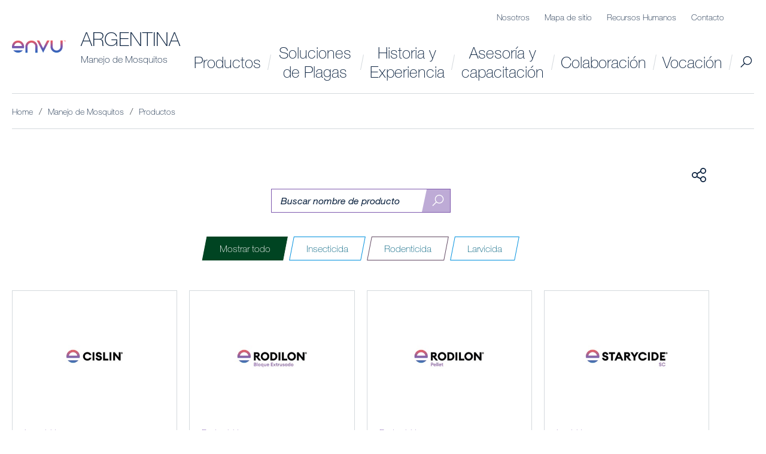

--- FILE ---
content_type: text/html; charset=utf-8
request_url: https://www.ar.envu.com/controldevectoresvcl/products
body_size: 9244
content:


<!DOCTYPE html>
<!--[if lt IE 7]>      <html class="no-js lt-ie9 lt-ie8 lt-ie7"> <![endif]-->
<!--[if IE 7]>         <html class="no-js lt-ie9 lt-ie8"> <![endif]-->
<!--[if IE 8]>         <html class="no-js lt-ie9"> <![endif]-->
<!--[if gt IE 8]><!-->
<html class="no-js">

<!--<![endif]-->
<head>
    
<link rel="alternate" href="https://www.ar.envu.com/controldevectoresvcl/products" hreflang="es-AR" />

    <title>Productos</title>
    


    
<meta charset="utf-8">
<meta http-equiv="X-UA-Compatible" content="IE=edge">
<meta name="viewport" content="width=device-width, initial-scale=1, minimum-scale=0.1">
<link rel="canonical" href="https://www.ar.envu.com/controldevectoresvcl/products" />



    
<meta name="google-site-verification" content="ac_4rXroMek-GavS1k4hDQGEy3LDd_qihm33L9fVMzA" />

    





    <link href="https://www.assets.envu.com/assets/bundle.css?v=1664204738" type="text/css" rel="stylesheet">
    <link href="https://www.assets.envu.com/assets/print.css" type="text/css" rel="stylesheet" media="print">

    <!-- HTML5 shim and Respond.js IE8 support of HTML5 elements and media queries -->
    <!--[if lt IE 9]>
        <script src="/assets/js/vendor/html5shiv.js"></script>
        <script src="/assets/js/vendor/respond.min.js"></script>
    <![endif]-->



    <link rel="icon" type="image/vnd.microsoft.icon" href="https://www.assets.envu.com/favicon.ico" />

    <script>
        window.dataLayer = window.dataLayer || [];
    </script>

    
        <script type="text/javascript">
            


window.dataLayer = window.dataLayer || [];
    var basicAnalyticsData = {
        country: "es-AR",
        segmentName: "Vector Control",
        pageType: "product"


        };

    var responsiveBreakpoints = [
        {
            mediaQuery: '(max-width: 639px)',
            name: 'xs'
        },
        {
            mediaQuery: '(min-width: 640px) and (max-width: 1079px)',
            name: 'sm'
        },
        {
            mediaQuery: '(min-width: 1080px) and (max-width: 1599px)',
            name: 'md'
        },
        {
            mediaQuery: '(min-width: 1600px) and (max-width: 2560px)',
            name: 'lg'
        },
        {
            mediaQuery: '(min-width: 2561px)',
            name: 'xl'
        },
    ];


    if (typeof basicAnalyticsData === 'object') {
        basicAnalyticsData = decodeCharacters(basicAnalyticsData);
    }

    basicAnalyticsData.responsiveBreakpoint = determineBreakpoint();

    try {
        window.dataLayer.push(basicAnalyticsData);
    } catch (e) {
        console.warn(e);
    }

    function decodeCharacters(json) {
        var decodedJSON = JSON.stringify(json).replace(/&#(\d+);/g, function (p1, p2) { return String.fromCharCode(p2) });

        return JSON.parse(decodedJSON);
    }

    function determineBreakpoint() {
        return responsiveBreakpoints.filter(function(breakpoint) { return window.matchMedia(breakpoint.mediaQuery).matches === true })[0].name;
    }

        </script>



    


<script src="https://cmp.osano.com/ycJ9d9opEY/51773b9e-092b-4f68-aebe-a9dc01112618/osano.js"></script>    <!-- MSCI Analytics Tracking Script -->
    <script>
        (function (a, t, i) {
            var e = "MSCI";
            var s = "Analytics";
            var o = e + "queue";
            a[o] = a[o] || [];
            var r = a[e] || function (n) {
                var t = {};
                t[s] = {};
                function e(e) {
                    while (e.length) {
                        var r = e.pop();
                        t[s][r] = function (e) {
                            return function () {
                                a[o].push([e, n, arguments])
                            }
                        }(r)
                    }
                }
                var r = "track";
                var i = "set";
                e([r + "Event", r + "View", r + "Action", i + "Config", i + "Property", i + "User", "initialize", "teardown"]);
                return t
            }(i.name);

            var n = i.name;
            if (!a[e]) {
                a[n] = r[s];
                a[o].push(["new", n]);
                setTimeout(function () {
                    var e = "script";
                    var r = t.createElement(e);
                    r.async = 1;
                    r.src = i.src;
                    var n = t.getElementsByTagName(e)[0];
                    n.parentNode.insertBefore(r, n)
                }, 1)
            } else {
                a[n] = new r[s]
            }

            if (i.user) {
                a[n].setUser(i.user)
            }

            if (i.props) {
                for (var c in i.props) {
                    a[n].setProperty(c, i.props[c])
                }
            }

            a[n].initialize(i.cfg)
        })(window, document, {
            src: "https://cxppusa1rdrect01sa02cdn-endpoint.azureedge.net/webtracking/WebTracking/WebTracking.bundle.js",
            name: "MSCI",
            cfg: {
                ingestionKey: "2798851c01f44f72bcd21a742332ef9c-67a3fd53-3a56-4ce6-9ae1-18b3e0116112-6666",
                endpointUrl: "https://mobile.events.data.microsoft.com/OneCollector/1.0/",
                autoCapture: {
                    view: true,
                    click: true
                },
                orgInfo: {
                    orgId: "5ae9850d-f02c-4639-ae98-b36a6efe8a55",
                    orgTenantId: "c4dedb74-d916-4ef4-b6b5-af80c59e9742",
                    orgGeo: "USA"
                }
            }
        });
    </script>
    <!-- End MSCI Analytics Tracking Script -->
</head>

<body class="AR-ENV newco-purple  "
      data-context-item="{BAE0DE5B-4F6D-42BF-BFD1-21D20955BDF0}"
      data-context-lang="es-AR"
      data-context-db="web"
      data-search-url="/controldevectoresvcl/searchresultpage">

            <script>
                function d365mktConfigureTracking() {
                    return { Anonymize: true };
                }
            </script>
<script src="https://mktdplp102cdn.azureedge.net/public/latest/js/ws-tracking.js?v=1.84.2007"></script>
<div data-website-id="EFfDdA3Q-hW0vmg2L8BHDZCGN2IM2zRPJPRPdfVny8E"
     data-hostname="f18baf5539d84bcfa7e0b35558d956fa.svc.dynamics.com"
     class="d365-mkt-config"
     style="display:none">
</div>

<script src="https://mktdplp102cdn.azureedge.net/public/latest/js/form-loader.js?v=1.84.2007"></script>
<div id="dEFfDdA3Q-hW0vmg2L8BHDZCGN2IM2zRPJPRPdfVny8E"></div>
    <!--[if lt IE 7]>
        <p class="browsehappy">You are using an <strong>outdated</strong> browser. Please <a href="http://browsehappy.com/">upgrade your browser</a> to improve your experience.</p>
    <![endif]-->
    


    <div id="main-container" key="main_container_key">

        

<header-navigation inline-template :is-minimal="false" :tagging-config="{
    event: 'gaGenericEvent',
    eventCategory: 'Navigation',
    eventLabel: 'Main',
    extraDimEvent: 'Menu'
  }">
    <header :class="['header header--business-segment', { 'header--menu-active': isActive, 'header--sticky': isScrolled }]">

        <div class="container container--no-sm-padding">
            <div class="header-wrapper">

                <div class="header__left-wrapper">
                    <div class="header__logo">
                        <a href="/"><img src="https://www.assets.envu.com/assets/img/logo.svg" alt="logo"></a>
                        <div class="header__logo-description">
                                <p><a href="/frontpageoldpage">ARGENTINA</a></p>

                                <p><a href="/controldevectoresvcl">Manejo de Mosquitos</a></p>
                        </div>
                    </div>


                        <a href="/" :class="['header__search', 'header__search--mobile', { 'header__search--active': searchIsActive }]" v-emit-event="{ event: 'toggle-search-bar' }">
                            Buscar
                        </a>
                    <button class="header__burger-menu" v-emit-event="{ event: 'toggle-site-menu' }">Menu</button>

                </div>

                <div class="header__nav-wrapper" ref="mobileNavWrapper">
                    <!-- Service Navigation Placeholder START -->
                    


<div class="header__service-menu">
    <ul>
        

                <li>
                    <a href="/nosotros">Nosotros</a>
                </li>
                <li>
                    <a href="/sitemap">Mapa de sitio</a>
                </li>
                <li>
                    <a href="https://www.linkedin.com/company/envu-conosur/">Recursos Humanos</a>
                </li>
                <li>
                    <a href="/contacto">Contacto</a>
                </li>

            <li></li>
    </ul>
</div>
                    


<nav role="navigation" class="header__nav">


    <ul class="header__nav-first-level" ref="listRoot">
            <li class="mega-menu__overview">
                <a href="/controldevectoresvcl">
                    Homepage
                </a>
            </li>
                <li class="">
                    <a href="/controldevectoresvcl/products">Productos</a>
                </li>
                <li class="">
                    <a href="/controldevectoresvcl/what-to-control">Soluciones de Plagas</a>
                </li>
                <li class="has-submenu">
                    <a href="/controldevectoresvcl/historia-y-experiencia">Historia y Experiencia </a>
                        <div class="mega-menu ">
                            <div class="container container--no-mobile-padding">
                                <div class="mega-menu__inner">
                                    <i  class="spot__overlay" v-overlay-style="{color: 'newco-purple',skewDesktop: '11deg',skewMobile: '1deg',positionDesktop: 'left-3p',positionMobile: 'hidden',hoverEnabled: false,fill: false}"></i><i  class="spot__overlay-line" v-overlay-style="{color: 'newco-purple',skewDesktop: '20deg',skewMobile: '1deg',positionDesktop: '98p',positionMobile: 'hidden',hoverEnabled: false,fill: false}"></i><i  class="spot__overlay" v-overlay-style="{color: 'purple-mid',skewDesktop: '11deg',skewMobile: '1deg',positionDesktop: 'right-3p',positionMobile: 'hidden',hoverEnabled: false,fill: false}"></i>

                                            <div class="header__nav-section-description">
                                                <a href="/controldevectoresvcl/historia-y-experiencia">Historia y Experiencia </a>
                                            </div>


                                    <ul class="header__nav-second-level ">
                                        <li class="mega-menu__overview">
                                            <a href="/controldevectoresvcl/historia-y-experiencia">
                                                Homepage
                                            </a>
                                        </li>

                                            <li>
                                                <a href="/controldevectoresvcl/historia-y-experiencia/control-de-vectores-360">Control de Vectores 360</a>
                                            </li>
                                            <li>
                                                <a href="/controldevectoresvcl/historia-y-experiencia/tips-and-tools">Salud P&#250;blica</a>
                                            </li>
                                            <li>
                                                <a href="/controldevectoresvcl/historia-y-experiencia/enfermedades">Enfermedades</a>
                                            </li>
                                    </ul>
                                    <div class="mega-menu__contact-us-link">
                                    </div>
                                </div>
                            </div>
                        </div>
                </li>
                <li class="has-submenu">
                    <a href="/controldevectoresvcl/asesoria-y-capacitacion">Asesor&#237;a y capacitaci&#243;n </a>
                        <div class="mega-menu ">
                            <div class="container container--no-mobile-padding">
                                <div class="mega-menu__inner">
                                    <i  class="spot__overlay" v-overlay-style="{color: 'newco-purple',skewDesktop: '11deg',skewMobile: '1deg',positionDesktop: 'left-3p',positionMobile: 'hidden',hoverEnabled: false,fill: false}"></i><i  class="spot__overlay-line" v-overlay-style="{color: 'newco-purple',skewDesktop: '20deg',skewMobile: '1deg',positionDesktop: '98p',positionMobile: 'hidden',hoverEnabled: false,fill: false}"></i><i  class="spot__overlay" v-overlay-style="{color: 'purple-mid',skewDesktop: '11deg',skewMobile: '1deg',positionDesktop: 'right-3p',positionMobile: 'hidden',hoverEnabled: false,fill: false}"></i>

                                            <div class="header__nav-section-description">
                                                <a href="/controldevectoresvcl/asesoria-y-capacitacion">Asesor&#237;a y capacitaci&#243;n </a>
                                            </div>


                                    <ul class="header__nav-second-level ">
                                        <li class="mega-menu__overview">
                                            <a href="/controldevectoresvcl/asesoria-y-capacitacion">
                                                Homepage
                                            </a>
                                        </li>

                                            <li>
                                                <a href="/controldevectoresvcl/asesoria-y-capacitacion/buenas-practicas">Buenas practicas</a>
                                            </li>
                                    </ul>
                                    <div class="mega-menu__contact-us-link">
                                    </div>
                                </div>
                            </div>
                        </div>
                </li>
                <li class="">
                    <a href="/controldevectoresvcl/colaboracion">Colaboraci&#243;n </a>
                </li>
                <li class="">
                    <a href="/controldevectoresvcl/vocacion">Vocaci&#243;n</a>
                </li>

    </ul>


    <a href="/" :class="['header__search', { 'header__search--active': searchIsActive }]" v-emit-event="{ event: 'toggle-search-bar' }">
        Buscar
    </a>
</nav>
                </div>
            </div>
            


<div class="search-bar" :class="{ 'search-bar--active' : searchIsActive }">
    <div class="container">
        <search 
            :config="{
                apiUrl: '/services/search.asmx/GetSuggestions',
                resultsPageUrl: '/controldevectoresvcl/searchresultpage',
                staticRequestParameters: {
                    contextItemIdString: '{BAE0DE5B-4F6D-42BF-BFD1-21D20955BDF0}',
                    contextLanguage: 'es-AR',
                    contextDatabaseName: 'web',
                    types: '',
                    filterProductsWithDownloads: 'false',
                    hidePageTypeParam: 'false'
                }
            }"
            :labels="{
                inputPlaceholder: '&#191;Qu&#233; estas buscando? ',
                noResultsMessage: 'Sin resultados de b&#250;squeda',
                seeAllResults: 'Ver  todos los resultados'
            }" color="blue-dark"
        ></search>
    </div>
</div>
        </div>
    </header>
</header-navigation>

        






    <div class="container">
        <div class="breadcrumbs-wrapper">
            <ol class="breadcrumbs" itemscope itemtype="http://schema.org/BreadcrumbList">

                        <li class="breadcrumbs__item" itemprop="itemListElement" itemscope itemtype="http://schema.org/ListItem">
                            <a itemscope itemtype="http://schema.org/Thing" itemprop="item" href="/frontpageoldpage">
                                <span itemprop="name">Home</span>
                            </a>
                            <meta itemprop="position" content="0" />
                        </li>

                    <li class="breadcrumbs__item" itemprop="itemListElement" itemscope itemtype="http://schema.org/ListItem">
                        <a itemscope itemtype="http://schema.org/Thing" itemprop="item" href="/controldevectoresvcl">
                            <span itemprop="name">Manejo de Mosquitos</span>
                        </a>
                        <meta itemprop="position" content="1" />
                    </li>

                    <li class="breadcrumbs__item" itemprop="itemListElement" itemscope itemtype="http://schema.org/ListItem">
                        <a itemscope itemtype="http://schema.org/Thing" itemprop="item">
                            <span itemprop="name">Productos</span>
                        </a>
                        <meta itemprop="position" content="2" />
                    </li>

            </ol>

            
            
        </div>
    </div>





<section class="page-section page-section--head section-header__icon-display">
    <div class="container">
        <header class="section-header section-header__icon-display">

            <div class="section-header__icons">
                


    <share v-cloak :mail-config="{
        subject: 'Art&#237;culo interesante de Envu Crop Science ',
        body: 'Me parece que puedes encontrar esto interesante...'
      }"
           :show-email="false"
           :socials="[{baseUrl: &#39;https://facebook.com/sharer/sharer.php?u=&#39;, label: &#39;facebook&#39;, taggingSocialAction: &#39;Facebook&#39; },{baseUrl: &#39;https://www.linkedin.com/sharing/share-offsite/?url=&#39;, label: &#39;linkedin&#39;, taggingSocialAction: &#39;LinkedIn&#39; },{baseUrl: &#39;https://twitter.com/intent/tweet?url=&#39;, label: &#39;twitter&#39;, taggingSocialAction: &#39;Twitter&#39; },{baseUrl: &#39;https://wa.me/?text=&#39;, label: &#39;whatsapp&#39;, taggingSocialAction: &#39;WhatsApp&#39; },]"
           :labels="{
            email: 'Email',
            share: 'Share'
        }" :facebook="{
        appId: '276064539214864'
      }"></share>

            </div>

        </header>

        <form class="landing-search" action="/controldevectoresvcl/searchresultpage" method="GET">
            <entity-search v-cloak :config="{
        apiUrl: '/services/search.asmx/GetSuggestions',
        staticRequestParameters: {
          contextItemIdString: '{BAE0DE5B-4F6D-42BF-BFD1-21D20955BDF0}',
          contextLanguage: 'es-AR',
          contextDatabaseName: 'web',
          types: '{77D3BAB2-94CE-4032-BC2B-D0E3A1CFA7DC}',
          filterProductsWithDownloads: 'false',
          hidePageTypeParam: 'false'}
      }" :labels="{
        fieldsetLegend: 'B&#250;squeda de producto',
        inputLabel: 'Buscar producto',
        inputPlaceholder: 'Buscar nombre de producto'
      }" color="newco-purple" id="product-search" tagging-event-action="Product"></entity-search>
            <input type="hidden" name="types" value="{77D3BAB2-94CE-4032-BC2B-D0E3A1CFA7DC}" />
        </form>
    </div>

    <landing-selector v-cloak component-id="ProductSpot" :config="{
    apiUrl: '/api/catalogapi/productselector',
    staticRequestParameters: {      
      id: '{BAE0DE5B-4F6D-42BF-BFD1-21D20955BDF0}'
    }
  }" :initial-state="{
    results: [{&quot;id&quot;:&quot;{649B8F22-97BF-4FCB-8506-1CD78F221A6F}&quot;,&quot;title&quot;:&quot;Cislin&#174;&quot;,&quot;description&quot;:&quot;Cislin&#174; es un insecticida piretroide especialmente dise&#241;ado...&quot;,&quot;url&quot;:&quot;/controldevectoresvcl/products/cislin&quot;,&quot;itemType&quot;:&quot;&quot;,&quot;imageSrc&quot;:&quot;https://www.assets.envu.com/-/media/prfargentina/2023/logos-productos/cislin-500x500px.ashx?w=300&quot;,&quot;category&quot;:&quot;Insecticida&quot;,&quot;categoryName&quot;:&quot;Insecticida&quot;,&quot;color&quot;:&quot;blue&quot;},{&quot;id&quot;:&quot;{DD7726C9-9B24-44DC-AFE0-866F7C4402D8}&quot;,&quot;title&quot;:&quot;Rodilon&#174; Bloque Extrusado&quot;,&quot;description&quot;:&quot;Rodenticida anticoagulante de tercera generaci&#243;n, con...&quot;,&quot;url&quot;:&quot;/controldevectoresvcl/products/rodilon-bloco-extrusado&quot;,&quot;itemType&quot;:&quot;&quot;,&quot;imageSrc&quot;:&quot;https://www.assets.envu.com/-/media/prfargentina/2023/logos-productos/rodilon-bloque-500x500px.ashx?w=300&quot;,&quot;category&quot;:&quot;Rodenticida&quot;,&quot;categoryName&quot;:&quot;Rodenticida&quot;,&quot;color&quot;:&quot;purple-mid&quot;},{&quot;id&quot;:&quot;{1536746E-2743-442D-BDD0-1D7729B1AF6A}&quot;,&quot;title&quot;:&quot;Rodilon&#174; Pellet&quot;,&quot;description&quot;:&quot;Rodenticida anticoagulante unidosis en pellets, con elevada...&quot;,&quot;url&quot;:&quot;/controldevectoresvcl/products/rodilon-pellets&quot;,&quot;itemType&quot;:&quot;&quot;,&quot;imageSrc&quot;:&quot;https://www.assets.envu.com/-/media/prfargentina/2023/logos-productos/rodilon-pellet-500x500px.ashx?w=300&quot;,&quot;category&quot;:&quot;Rodenticida&quot;,&quot;categoryName&quot;:&quot;Rodenticida&quot;,&quot;color&quot;:&quot;purple-mid&quot;},{&quot;id&quot;:&quot;{7B176AB4-E656-4D1E-9A89-23BCFA857BA7}&quot;,&quot;title&quot;:&quot;Starycide&#174; SC&quot;,&quot;description&quot;:&quot;Larvicida para el control de estadios juveniles de...&quot;,&quot;url&quot;:&quot;/controldevectoresvcl/products/starycide-sc&quot;,&quot;itemType&quot;:&quot;&quot;,&quot;imageSrc&quot;:&quot;https://www.assets.envu.com/-/media/prfargentina/2023/logos-productos/starycide-sc-500x500px.ashx?w=300&quot;,&quot;category&quot;:&quot;Larvicida&quot;,&quot;categoryName&quot;:&quot;Larvicida&quot;,&quot;color&quot;:&quot;blue&quot;},{&quot;id&quot;:&quot;{201BF54A-00B5-4F32-8942-4060C0A7E5AD}&quot;,&quot;title&quot;:&quot;Temprid&#174; SC&quot;,&quot;description&quot;:&quot;Temprid&#174; SC est&#225; indicado para controlar un amplio espectro...&quot;,&quot;url&quot;:&quot;/controldevectoresvcl/products/temprid&quot;,&quot;itemType&quot;:&quot;&quot;,&quot;imageSrc&quot;:&quot;https://www.assets.envu.com/-/media/prfargentina/2023/logos-productos/tempid-sc-500x500px.ashx?w=300&quot;,&quot;category&quot;:&quot;Insecticida&quot;,&quot;categoryName&quot;:&quot;Insecticida&quot;,&quot;color&quot;:&quot;blue&quot;}]
  }" :labels="{
    showAll: 'Mostrar todo',
    ctaText: 'Ver producto',
    filter: 'Filtro'
  }" :filters="[ { label: &#39;Insecticida&#39;, value: &#39;insecticida&#39;, color: &#39;blue&#39; }, { label: &#39;Rodenticida&#39;, value: &#39;rodenticida&#39;, color: &#39;purple-mid&#39; }, { label: &#39;Larvicida&#39;, value: &#39;larvicida&#39;, color: &#39;blue&#39; }
  ]" color="green-dark" id="product-selector" segment="Vector Control">
        
    </landing-selector>

</section>



<div class="container container--medium">
    
</div>





        <modal-slot id="modal-slot-secure-download-link-form">
            
        </modal-slot>
        <modal-slot id="modal-slot-secure-download-link-message">
            <p></p>
        </modal-slot>

        

<footer class="footer">
    <div class="container container--large container--no-sm-padding">
        <div class="footer__columns-wrapper">
                <div class="footer__column">
                    <collapsible-element :mobile-only="true" tagging-event-action="&#193;reas de negocio">
                            <div class="footer__column-header">
                                &#193;reas de negocio
                            </div>

                        <ul class="footer__column-list" slot="content">
                                    <li>
                                        <a class="btn btn--text btn--arrow-first btn--white" href="/forestales" v-tag="{ 'event': 'gaGenericEvent', 'eventCategory': 'Navigation', 'eventLabel': 'Footer', 'extraDimEvent': 'Menu', 'eventAction': 'Forestales' }">Forestales</a>
                                    </li>
                                    <li>
                                        <a class="btn btn--text btn--arrow-first btn--white" href="/usoprofesionalppm" v-tag="{ 'event': 'gaGenericEvent', 'eventCategory': 'Navigation', 'eventLabel': 'Footer', 'extraDimEvent': 'Menu', 'eventAction': 'Profesional' }">Profesional</a>
                                    </li>
                                    <li>
                                        <a class="btn btn--text btn--arrow-first btn--white" href="/usodomesticopsa" v-tag="{ 'event': 'gaGenericEvent', 'eventCategory': 'Navigation', 'eventLabel': 'Footer', 'extraDimEvent': 'Menu', 'eventAction': 'Domestico' }">Uso Dom&#233;stico</a>
                                    </li>
                                    <li>
                                        <a class="btn btn--text btn--arrow-first btn--white" href="/granosalmacenados" v-tag="{ 'event': 'gaGenericEvent', 'eventCategory': 'Navigation', 'eventLabel': 'Footer', 'extraDimEvent': 'Menu', 'eventAction': 'Granos Almacenados' }">Granos Almacenados</a>
                                    </li>
                        </ul>
                    </collapsible-element>
                </div>
                <div class="footer__column">
                    <collapsible-element :mobile-only="true" tagging-event-action="Environmental Science">
                            <div class="footer__column-header">
                                Environmental Science
                            </div>

                        <ul class="footer__column-list" slot="content">
                                    <li>
                                        <a class="btn btn--text btn--arrow-first btn--white" href="/nosotros" v-tag="{ 'event': 'gaGenericEvent', 'eventCategory': 'Navigation', 'eventLabel': 'Footer', 'extraDimEvent': 'Menu', 'eventAction': 'Nosotros' }">Nosotros</a>
                                    </li>
                                    <li>
                                        <a class="btn btn--text btn--arrow-first btn--white" href="/contacto" v-tag="{ 'event': 'gaGenericEvent', 'eventCategory': 'Navigation', 'eventLabel': 'Footer', 'extraDimEvent': 'Menu', 'eventAction': 'Contacto' }">Contacto</a>
                                    </li>
                        </ul>
                    </collapsible-element>
                </div>

        </div>
    </div>

    <div class="footer__logo "></div>

    <div class="container">
        <ul class="footer__bottom">
                        <li>
                            <a href="/footer/aviso-de-privacidad" class="btn btn--text btn--arrow-first btn--white"
                               v-tag = "{
                                    event: 'gaGenericEvent',
                                    eventCategory: 'Navigation',
                                    eventLabel: 'Footer',
                                    extraDimEvent: 'Menu',
                                    eventAction: 'Aviso de Privacidad&#160;'
                                }">Aviso de Privacidad&#160;</a>
                            </li>
                        <li>
                            <a href="/footer/condiciones-generales-de-uso" class="btn btn--text btn--arrow-first btn--white"
                               v-tag = "{
                                    event: 'gaGenericEvent',
                                    eventCategory: 'Navigation',
                                    eventLabel: 'Footer',
                                    extraDimEvent: 'Menu',
                                    eventAction: 'Condiciones generales de uso'
                                }">Condiciones generales de uso</a>
                            </li>
                        <li>
                            <a href="/footer/pie-de-imprenta" class="btn btn--text btn--arrow-first btn--white"
                               v-tag = "{
                                    event: 'gaGenericEvent',
                                    eventCategory: 'Navigation',
                                    eventLabel: 'Footer',
                                    extraDimEvent: 'Menu',
                                    eventAction: 'Pie de imprenta'
                                }">Pie de imprenta</a>
                            </li>
                        <li>
                            <a href="/footer/procurement" class="btn btn--text btn--arrow-first btn--white"
                               v-tag = "{
                                    event: 'gaGenericEvent',
                                    eventCategory: 'Navigation',
                                    eventLabel: 'Footer',
                                    extraDimEvent: 'Menu',
                                    eventAction: 'Recursos de Adquisici&#243;n'
                                }">Recursos de Adquisici&#243;n</a>
                            </li>
        </ul>
    </div>
        <div class="container container--large">
            <div class="footer__legal">
                Envu and the Envu logo are trademarks owned by Environmental Science U.S. LLC or one of its affiliates. &copy;2024 Environmental Science U.S. LLC
            </div>
        </div>
</footer>


        




        


    <scroll-top v-cloak :labels="{
       toTop: 'Top',
    }"></scroll-top>


        
        
        



<div class="cookie-consent">
    <cookie-consent cta-label="Aceptar todo"
                    cta-reject="Rechazar todo"
                    cta-settings="Configuraci&#243;n de Cookies"
                    cta-settings-url="/footer/aviso-de-privacidad#cookie-consent-table"
                    :cookie-names="[&#39;bayercookieconsentmsd365mkttr&#39;,&#39;bayercookieconsentgoogleanalytics&#39;,&#39;bayercookieconsentmsd365mkttrs&#39;]"
                    :show-settings-button="true"
                    :close-button-disabled="false"
                    :cookies-list="['bayercookieconsentgoogleanalytics','bayercookieconsentmsd365mkttrs',]"
                    :lifespan-list="['12m','6m','12m',]"
                    :inline-tracking-scripts="[                                                   '(function(w,d,s,l,i){w[l]=w[l]||[];w[l].push({\'gtm.start\':new Date().getTime(),event:\'gtm.js\'});var f=d.getElementsByTagName(s)[0],j=d.createElement(s),dl=l!=\'dataLayer\'?\'&l=\'+l:\'\';j.async=true;j.src=\'https://www.googletagmanager.com/gtm.js?id=\'+i+dl;f.parentNode.insertBefore(j,f); })(window,document,\'script\',\'dataLayer\',\'GTM-PJ6QC9K\');',
                                                   '(function(){ console.log(\'cookie called\')});',
]" consent-logging-api-url="/gdpr/consent/log" v-cloak>

            <h3>Uso de cookies</h3>
                    <p>
                <p>Nos gustar&iacute;a utilizar cookies opcionales para comprender mejor su uso de este sitio web, mejorar nuestro sitio web y compartir informaci&oacute;n con nuestros socios publicitarios.<br />
Su consentimiento tambi&eacute;n cubre la transferencia de sus Datos personales a terceros pa&iacute;ses inseguros, lo que implica el riesgo de que las autoridades p&uacute;blicas puedan acceder a sus Datos personales para vigilancia y otros fines sin recursos efectivos.<br />
La informaci&oacute;n detallada sobre el uso de cookies estrictamente necesarias, que son esenciales para navegar por este sitio web, y cookies opcionales, que puede rechazar o aceptar a continuaci&oacute;n, y c&oacute;mo puede administrar o retirar su consentimiento en cualquier momento, se puede encontrar en nuestra&nbsp;</p>
                <a href="/footer/aviso-de-privacidad">Aviso de Privacidad</a>
            </p>
        
    </cookie-consent>
</div>

    </div>
    <span id="go-to-top" data-js-initialize="ScrollToTop"></span>

    <script src="https://www.assets.envu.com/assets/vendors.bundle.js"></script>
    <script src="https://www.assets.envu.com/assets/bundle.js?v=1677064839"></script>

    




<script>
</script>

    
    

</body>
</html>

--- FILE ---
content_type: text/html; charset=utf-8
request_url: https://f18baf5539d84bcfa7e0b35558d956fa.svc.dynamics.com/t/c/anon/EFfDdA3Q-hW0vmg2L8BHDZCGN2IM2zRPJPRPdfVny8E?trackwebsitevisited=true&ad=https%3A%2F%2Fwww.ar.envu.com%2Fcontroldevectoresvcl%2Fproducts&rf=&id=4414824625
body_size: 1676
content:
<html><head> <script type="text/javascript"> function receiveMessage(event) { if (event.data.msg === "getCid") { handleGetCorrelationIdMessage(event); } if (event.data.msg == "renewCid") { handleRenewCorrelationIdMessage(event); } } function handleGetCorrelationIdMessage(event) { var req = event.data; if (!isAllowedDomain(event.origin)) { event.source.postMessage({ msg: 'noaccess', token: req.token }, event.origin); return; } var correlationId = 'hKvmXI0-99fZZq3uwtlVUatiYUrTNx7xl6dME41NeC8'; var resp = { msg: 'cid', data: correlationId, token: req.token, captureForms: [], forms: {}, renewableCorrelationId: 'rIRKYiVTSJGalrodB5RdAdv97ZZTCR7XZNY8GAFst6E', renewableCorrelationLifeSpanSeconds: 3600, activityId: '913d3e8a-75ce-4830-a220-854fc4d7a78a' }; event.source.postMessage(resp, event.origin); } function handleRenewCorrelationIdMessage(event) { var req = event.data; if (!isAllowedDomain(event.origin)) { event.source.postMessage({ msg: 'noaccess', token: req.token }, event.origin); return; } var xmlHttp = new XMLHttpRequest(); xmlHttp.onreadystatechange = function() { if (xmlHttp.readyState == 4 && xmlHttp.status == 200) { var resp = { msg: 'renewedCid', data: JSON.parse(xmlHttp.responseText), token: req.token }; event.source.postMessage(resp, event.origin); } }; xmlHttp.open("POST", window.location.origin + "/t/cr/" + req.correlationId, true); xmlHttp.send(null); } function isInArray(array, value) { var actualUrl = value.toLowerCase(); for (var i = 0; i < array.length; i++) { var allowedUrl = array[i].toLowerCase(); if (allowedUrl === actualUrl) { return true; } } return false; } function isAllowedDomain(origin) { var allowedDomains = JSON.parse('["https://www.ar.envu.com"]'); return isInArray(allowedDomains, event.origin); } window.addEventListener("message", receiveMessage, false); </script></head><body></body></html>

--- FILE ---
content_type: text/css
request_url: https://www.assets.envu.com/assets/fonts/NeueHelveticaW01.css
body_size: 1229
content:
@font-face {
  font-family: "Neue Helvetica W01 Thin";
  font-style: normal;
  font-weight: 100;
  src: url("https://shared.bayer.com/fonts/western/cc0b18f1-39d1-4580-b602-5a15f141c052.eot?#iefix");
  src: url("https://shared.bayer.com/fonts/western/cc0b18f1-39d1-4580-b602-5a15f141c052.eot?#iefix") format("eot"), url("https://shared.bayer.com/fonts/western/685c012e-b603-41bb-9f76-d7e1cab76f53.woff2") format("woff2"), url("https://shared.bayer.com/fonts/western/0248a27d-0abf-4b74-a3c5-47a73e09098d.woff") format("woff"), url("https://shared.bayer.com/fonts/western/47657cdc-7580-4429-a42b-88917e1ee633.ttf") format("truetype"), url("https://shared.bayer.com/fonts/western/0cb85325-f0de-4961-88cd-36759752dddc.svg#0cb85325-f0de-4961-88cd-36759752dddc") format("svg");
  font-display: swap;
}

@font-face {
  font-family: "Neue Helvetica W01 Thin Italic";
  font-style: italic;
  font-weight: 100;
  src: url("https://shared.bayer.com/fonts/western/b74c519b-e2f4-426d-983e-73e6179fb1c3.eot?#iefix");
  src: url("https://shared.bayer.com/fonts/western/b74c519b-e2f4-426d-983e-73e6179fb1c3.eot?#iefix") format("eot"), url("https://shared.bayer.com/fonts/western/176a80d2-cdc4-4f80-a617-24026f69062c.woff2") format("woff2"), url("https://shared.bayer.com/fonts/western/8591aeba-737a-4116-9397-585c23ebe051.woff") format("woff"), url("https://shared.bayer.com/fonts/western/e2fecb5c-a4e8-4326-99d3-04ccc5a2fe7b.ttf") format("truetype"), url("https://shared.bayer.com/fonts/western/04afbdb8-b0c5-4f69-ad0a-d225e45f8882.svg#04afbdb8-b0c5-4f69-ad0a-d225e45f8882") format("svg");
  font-display: swap;
}

@font-face {
  font-family: "Neue Helvetica W01 Book";
  font-style: normal;
  font-weight: 300;
  src: url("https://shared.bayer.com/fonts/western/8827e223-8d96-4750-8b0c-8ef828fb1f0f.eot?#iefix");
  src: url("https://shared.bayer.com/fonts/western/8827e223-8d96-4750-8b0c-8ef828fb1f0f.eot?#iefix") format("eot"), url("https://shared.bayer.com/fonts/western/0128d8b7-d00b-4315-8daa-970f97ecac64.woff2") format("woff2"), url("https://shared.bayer.com/fonts/western/803af1a9-a09b-4de5-ba36-e3d228fb5bc4.woff") format("woff"), url("https://shared.bayer.com/fonts/western/831880ae-4958-487d-bc2f-aa2c1a0636e7.ttf") format("truetype"), url("https://shared.bayer.com/fonts/western/3513edb4-f4ad-4340-85e6-0cea8ca12237.svg#3513edb4-f4ad-4340-85e6-0cea8ca12237") format("svg");
  font-display: swap;
}

@font-face {
  font-family: "Neue Helvetica W01 Book Italic";
  font-style: italic;
  font-weight: 300;
  src: url("https://shared.bayer.com/fonts/western/f58764aa-e314-4f4f-bcd5-2feb02b22e08.eot?#iefix");
  src: url("https://shared.bayer.com/fonts/western/f58764aa-e314-4f4f-bcd5-2feb02b22e08.eot?#iefix") format("eot"), url("https://shared.bayer.com/fonts/western/6c334865-778f-4cb5-9b2e-cfdfb2d2c205.woff2") format("woff2"), url("https://shared.bayer.com/fonts/western/ca10c83d-ebd5-4705-8f95-673919515083.woff") format("woff"), url("https://shared.bayer.com/fonts/western/ab661d69-d776-4fbf-94fe-f7d2950ddc70.ttf") format("truetype"), url("https://shared.bayer.com/fonts/western/72289c2d-620c-4c18-93d5-5938530db5e3.svg#72289c2d-620c-4c18-93d5-5938530db5e3") format("svg");
  font-display: swap;
}

@font-face {
  font-family: "Neue Helvetica W01 Bold";
  font-style: normal;
  font-weight: 700;
  src: url("https://shared.bayer.com/fonts/western/e276fe3d-01c5-4575-99f1-3fc0780d5417.eot?#iefix");
  src: url("https://shared.bayer.com/fonts/western/e276fe3d-01c5-4575-99f1-3fc0780d5417.eot?#iefix") format("eot"), url("https://shared.bayer.com/fonts/western/a61c00c6-86e7-4fa9-ac6b-476548df9cb8.woff2") format("woff2"), url("https://shared.bayer.com/fonts/western/7fd00069-f615-471e-8089-b0bab013cfd9.woff") format("woff"), url("https://shared.bayer.com/fonts/western/7c110d92-b5c8-416b-b5c6-5f1d6c3a720a.ttf") format("truetype"), url("https://shared.bayer.com/fonts/western/ee27a720-58cd-465f-b85c-1a5b5bdee597.svg#ee27a720-58cd-465f-b85c-1a5b5bdee597") format("svg");
  font-display: swap;
}
@font-face {
  font-family: "Neue Helvetica W01 Bold Italic";
  font-style: italic;
  font-weight: 700;
  src: url("https://shared.bayer.com/fonts/western/21a97ece-dadb-4f5e-98d9-51ebcbd7ac41.eot?#iefix");
  src: url("https://shared.bayer.com/fonts/western/21a97ece-dadb-4f5e-98d9-51ebcbd7ac41.eot?#iefix") format("eot"), url("https://shared.bayer.com/fonts/western/6a88d203-cbbc-42e9-b4b7-195631718870.woff2") format("woff2"), url("https://shared.bayer.com/fonts/western/502de8c5-bac6-4ef6-9a65-4893fe147d51.woff") format("woff"), url("https://shared.bayer.com/fonts/western/05b43b63-059e-407d-96d0-fa69d2eb6ec2.ttf") format("truetype"), url("https://shared.bayer.com/fonts/western/440b047b-d7cc-44db-b119-817f01483587.svg#440b047b-d7cc-44db-b119-817f01483587") format("svg");
  font-display: swap;
}

@font-face {
  font-family: "Neue Helvetica W01 Normal";
  font-style: normal;
  font-weight: 400;
  src: url("https://shared.bayer.com/fonts/western/285b0922-a3d2-4550-b29d-b4f74a9611e4.eot?#iefix");
  src: url("https://shared.bayer.com/fonts/western/285b0922-a3d2-4550-b29d-b4f74a9611e4.eot?#iefix") format("eot"), url("https://shared.bayer.com/fonts/western/823e6839-53d8-41b9-a5a1-5f05833acd12.woff2") format("woff2"), url("https://shared.bayer.com/fonts/western/92679273-9798-4d27-893b-d53dfd2bb4c7.woff") format("woff"), url("https://shared.bayer.com/fonts/western/e4fb2994-44c3-40fe-bec7-9c4fa593b799.ttf") format("truetype"), url("https://shared.bayer.com/fonts/western/ea22c7fc-8a36-484f-85e6-d014662a2273.svg#ea22c7fc-8a36-484f-85e6-d014662a2273") format("svg");
  font-display: swap;
}

@font-face {
  font-family: "Neue Helvetica W01 Normal Italic";
  font-style: italic;
  font-weight: 400;
  src: url("https://shared.bayer.com/fonts/western/cd36001a-de1e-4773-adcf-a6e589f0705a.eot?#iefix");
  src: url("https://shared.bayer.com/fonts/western/cd36001a-de1e-4773-adcf-a6e589f0705a.eot?#iefix") format("eot"), url("https://shared.bayer.com/fonts/western/bcfc49d1-ee2f-4fcc-8322-99607f4a7007.woff2") format("woff2"), url("https://shared.bayer.com/fonts/western/fd783951-0929-49f5-9cdd-5b34008bb362.woff") format("woff"), url("https://shared.bayer.com/fonts/western/035a7d84-08c6-4e91-9dbc-a881c1d76333.ttf") format("truetype"), url("https://shared.bayer.com/fonts/western/553e1a25-3907-46e7-9bec-d7b74e7e05eb.svg#553e1a25-3907-46e7-9bec-d7b74e7e05eb") format("svg");
  font-display: swap;
}

@font-face {
  font-family: "Neue Helvetica W01 Semibold";
  font-style: normal;
  font-weight: 500;
  src: url("https://shared.bayer.com/fonts/western/5abe98e8-3e80-4fd6-b27b-6ec4c6385461.eot?#iefix");
  src: url("https://shared.bayer.com/fonts/western/5abe98e8-3e80-4fd6-b27b-6ec4c6385461.eot?#iefix") format("eot"), url("https://shared.bayer.com/fonts/western/c86f4d57-4caf-4c6f-9554-7926dd67e3f1.woff2") format("woff2"), url("https://shared.bayer.com/fonts/western/92c69f6c-0185-4eb2-800e-1ee3947ca4dd.woff") format("woff"), url("https://shared.bayer.com/fonts/western/e11c48d3-bed3-4b35-9d1e-1a5c7afe80e3.ttf") format("truetype"), url("https://shared.bayer.com/fonts/western/394a4a67-cf1b-44ee-a02e-68dc9752d99e.svg#394a4a67-cf1b-44ee-a02e-68dc9752d99e") format("svg");
  font-display: swap;
}


--- FILE ---
content_type: text/css
request_url: https://www.assets.envu.com/assets/fonts/EuclidCircularA.css
body_size: 184
content:
/* Euclid Circular A: Light (WebXL) */
@font-face {
	font-family: "Euclid Circular A";
	src: url("EuclidCircularA-Light-WebXL.woff2") format("woff2"),
			 url("EuclidCircularA-Light-WebXL.woff") format("woff");
	font-weight: 300;
	font-style: normal;
	font-display: swap;
}

/* Euclid Circular A: Light Italic (WebXL) */
@font-face {
	font-family: "Euclid Circular A";
	src: url("EuclidCircularA-LightItalic-WebXL.woff2") format("woff2"),
			 url("EuclidCircularA-LightItalic-WebXL.woff") format("woff");
	font-weight: 300;
	font-style: italic;
	font-display: swap;
}

/* Euclid Circular A: Regular (WebXL) */
@font-face {
	font-family: "Euclid Circular A";
	src: url("EuclidCircularA-Regular-WebXL.woff2") format("woff2"),
			 url("EuclidCircularA-Regular-WebXL.woff") format("woff");
	font-weight: 400;
	font-style: normal;
	font-display: swap;
}

/* Euclid Circular A: Regular Italic (WebXL) */
@font-face {
	font-family: "Euclid Circular A";
	src: url("EuclidCircularA-RegularItalic-WebXL.woff2") format("woff2"),
			 url("EuclidCircularA-RegularItalic-WebXL.woff") format("woff");
	font-weight: 400;
	font-style: italic;
	font-display: swap;
}

/* Euclid Circular A: Medium (WebXL) */
@font-face {
	font-family: "Euclid Circular A";
	src: url("EuclidCircularA-Medium-WebXL.woff2") format("woff2"),
			 url("EuclidCircularA-Medium-WebXL.woff") format("woff");
	font-weight: 500;
	font-style: normal;
	font-display: swap;
}

/* Euclid Circular A: Medium Italic (WebXL) */
@font-face {
	font-family: "Euclid Circular A";
	src: url("EuclidCircularA-MediumItalic-WebXL.woff2") format("woff2"),
			 url("EuclidCircularA-MediumItalic-WebXL.woff") format("woff");
	font-weight: 500;
	font-style: italic;
	font-display: swap;
}

/* Euclid Circular A: Semibold (WebXL) */
@font-face {
	font-family: "Euclid Circular A";
	src: url("EuclidCircularA-Semibold-WebXL.woff2") format("woff2"),
			 url("EuclidCircularA-Semibold-WebXL.woff") format("woff");
	font-weight: 600;
	font-style: normal;
	font-display: swap;
}

/* Euclid Circular A: Semibold Italic (WebXL) */
@font-face {
	font-family: "Euclid Circular A";
	src: url("EuclidCircularA-SemiboldItalic-WebXL.woff2") format("woff2"),
			 url("EuclidCircularA-SemiboldItalic-WebXL.woff") format("woff");
	font-weight: 600;
	font-style: italic;
	font-display: swap;
}

/* Euclid Circular A: Bold (WebXL) */
@font-face {
	font-family: "Euclid Circular A";
	src: url("EuclidCircularA-Bold-WebXL.woff2") format("woff2"),
			 url("EuclidCircularA-Bold-WebXL.woff") format("woff");
	font-weight: 700;
	font-style: normal;
	font-display: swap;
}

/* Euclid Circular A: Bold Italic (WebXL) */
@font-face {
	font-family: "Euclid Circular A";
	src: url("EuclidCircularA-BoldItalic-WebXL.woff2") format("woff2"),
			 url("EuclidCircularA-BoldItalic-WebXL.woff") format("woff");
	font-weight: 700;
	font-style: italic;
	font-display: swap;
}
